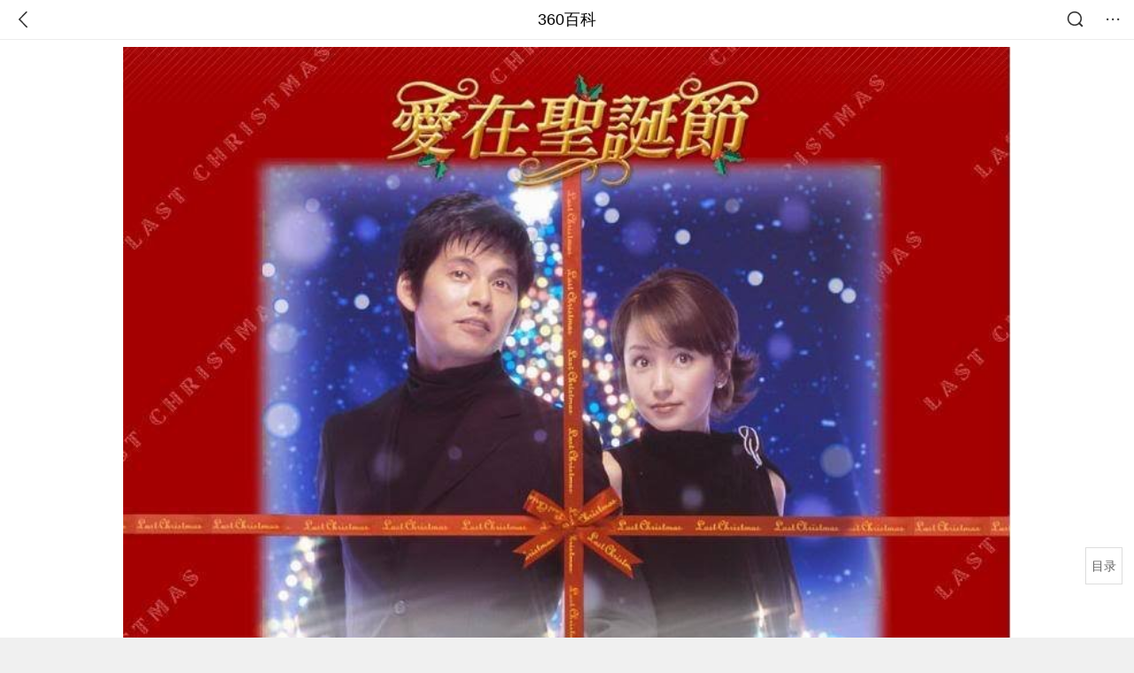

--- FILE ---
content_type: text/html; charset=utf-8
request_url: https://m.baike.so.com/doc/5413337-5651478.html
body_size: 12418
content:
<!doctype html>
<html data-n-head-ssr>
  <head >
    <meta data-n-head="ssr" charset="utf-8"><meta data-n-head="ssr" name="viewport" content="width=device-width,minimum-scale=1.0,maximum-scale=1.0,initial-scale=1.0,user-scalable=no"><meta data-n-head="ssr" data-hid="description" name="description" content="360百科提供百科知识的搜索、分享服务，在这里你可以搜索、查阅百科知识，并参与百科词条的编辑，分享贡献你的知识。"><meta data-n-head="ssr" name="format-detection" content="telephone=no"><title>最后的圣诞节_360百科</title><link data-n-head="ssr" rel="stylesheet" type="text/css" href="https://ss2.360tres.com/static/697290864fe6fc77.css"><link data-n-head="ssr" rel="shortcut icon" type="image/ico" href="https://ss2.360tres.com/static/121a1737750aa53d.ico"><script data-n-head="ssr" src="https://ss2.360tres.com/static/d7fde29189fcd950.js"></script><script data-n-head="ssr" src="https://ss2.360tres.com/static/eebeb56aef340a86.js"></script><script data-n-head="ssr" src="https://ss2.360tres.com/monitor/;monitor/2edd36ee.js"></script><script data-n-head="ssr" src="https://ss2.360tres.com/static/598e8879d76a79ff.js"></script><script data-n-head="ssr" src="https://ss2.360tres.com/static/c9fc312d1f717ba3.js"></script><script data-n-head="ssr" src="https://ss2.360tres.com/static/49955a7b55d1606b.js"></script><script data-n-head="ssr" src="https://p.sug.so.com/index.min.js"></script><script data-n-head="ssr" src="https://ss2.360tres.com/!79eb4e49/coolmidpanel-forOther.js"></script><script data-n-head="ssr" src="https://ss2.360tres.com/!695edb76/pullload.js"></script><link rel="preload" href="https://ss2.360tres.com/static/52adbc12d6f936af.js" as="script"><link rel="preload" href="https://ss2.360tres.com/static/df84f81e71158597.js" as="script"><link rel="preload" href="https://ss2.360tres.com/static/2a9542e3d9cb0fc4.css" as="style"><link rel="preload" href="https://ss2.360tres.com/static/df1c86d52adf7235.js" as="script"><link rel="preload" href="https://ss2.360tres.com/static/44feb40c61b13722.js" as="script"><link rel="stylesheet" href="https://ss2.360tres.com/static/2a9542e3d9cb0fc4.css">
    <meta name="referrer" content="always">
    <meta name="viewport" content="width=device-width,minimum-scale=1,maximum-scale=1,initial-scale=1,user-scalable=no">
    <meta name="apple-mobile-web-app-capable" content="yes">
    <meta name="apple-mobile-web-app-status-bar-style" content="black">
    <meta content="telephone=no" name="format-detection">
    <!-- 错误监控代码 -->
    <script>var ErrorReport={SIGN:"",v:"1.2"};!function(r){var n={},e=function(r){var n=new Image,e=[];for(i in r)e.push(i+"="+encodeURIComponent(r[i]));e=e.join("&"),n.onload=n.onerror=function(){n=null},n.src="//s.qhupdate.com/sou/visit_duration.gif?"+e},o={WHITELIST:["getWinHandler","window.bannerNight","global code"],SILENCE:!1,SIGN:ErrorReport.SIGN||""};window.onerror=function(r,i,t,a,c){for(var l=0;l<o.WHITELIST.length;l++)if(r.indexOf(o.WHITELIST[l])>=0)return o.SILENCE;return Math.random()>.3||setTimeout((function(){a=a||window.event&&window.event.errorCharacter||0;var i={mod:"error",url:location.href,msg:r,ua:navigator.userAgent,sign:o.SIGN,sid:"c4e22300-929c-11eb-96d3-3175502a0f56",_:"_8_yKc"};if(c&&c.stack)i.msg=c.stack.toString();else if(arguments.callee){for(var t=[],l=arguments.callee.caller,u=3;l&&--u>0&&(t.push(l.toString()),l!==l.caller);)l=l.caller;t=t.join(","),i.msg=t}if(i.msg){if(n[r])return o.SILENCE;e(i),n[r]=!0}}),0),o.SILENCE}}()</script>
  </head>

  <body >
    <div data-server-rendered="true" id="__nuxt"><div id="__layout"><div class="page" data-v-9207368a><div style="display:;" data-v-9207368a><div class="so-header so-header__fix-top" data-v-9207368a><div class="so-header__left"><i data-logid="entry-nav-back" class="so-icon--svg" style="width:22px;height:22px;font-size:22px;">
<svg width="42" height="42" viewBox="0,0,42,42" xmlns="http://www.w3.org/2000/svg"><g transform="rotate(180,21,21)" fill="none" fill-rule="evenodd"><path d="m0,0h42v42H0z"/><path d="m11.95,3.93c.55-.54,1.42-.57,2.01-.09l.11.1,16,16.27c.54.55.57,1.4.1,1.99l-.1.11L14.59,38.05c-.58.59-1.53.6-2.12.02-.55-.54-.6-1.41-.12-2.01l.1-.11L26.9,21.27,11.93,6.05c-.54-.55-.57-1.42-.09-2.01l.1-.11z" fill="currentColor" fill-rule="nonzero"/></g></svg>
</i></div> <div class="so-header__center"><a href="https://m.baike.so.com" data-logid="entry-nav-home">360百科</a></div> <div class="so-header__right"><div class="so-header__right-item"><i data-logid="entry-nav-searchicon" class="so-icon--svg" style="width:22px;height:22px;font-size:22px;">
<svg width="42" height="42" viewBox="0 0 42 42" xmlns="http://www.w3.org/2000/svg"><g fill="none" fill-rule="evenodd"><path d="m0,0h42v42H0z"/><g transform="translate(5,5)" fill="currentColor"><path d="m14-1.5C5.44-1.5-1.5,5.44-1.5,14c0,8.56,6.94,15.5,15.5,15.5,8.56,0,15.5-6.94,15.5-15.5,0-8.56-6.94-15.5-15.5-15.5zm0,3c6.9,0,12.5,5.6,12.5,12.5,0,6.9-5.6,12.5-12.5,12.5C7.1,26.5,1.5,20.9,1.5,14,1.5,7.1,7.1,1.5,14,1.5z" fill-rule="nonzero"/><rect transform="rotate(315,27,27)" x="25" y="21" width="4" height="12" rx="2"/></g></g></svg>
</i></div> <div class="so-header__right-item so-header__more-icon"><i data-logid="entry-set-set" class="so-icon--svg" style="width:22px;height:22px;font-size:22px;">
<svg width="66" height="66" viewBox="0 0 66 66" xmlns="http://www.w3.org/2000/svg"><g fill-rule="evenodd"><path fill="#fff" opacity="0" d="m0,0h66v66H0z"/><circle fill="#333" cx="21.5" cy="32.5" r="3.5"/><circle fill="#333" cx="39.5" cy="32.5" r="3.5"/><circle fill="#333" cx="57.5" cy="32.5" r="3.5"/></g></svg>
</i></div></div></div> <!----><!----><!----><!----><!----></div> <!----> <div style="display:;" data-v-9207368a><div id="card-picture" class="entry-picture" style="margin-top:0px;min-height:270px;" data-v-9207368a><!----> <div alt="最后的圣诞节" class="picture-wrap"><a href="/gallery/list?eid=5413337&amp;sid=5651478&amp;ghid=first&amp;pic_idx=1"><img src="" style="display:none;"></a></div> <!----> <!----></div> <div class="doc-title" data-v-58272c82 data-v-9207368a><div class="card-title" data-v-58272c82><div class="title" data-v-58272c82><h1 class="main-title" data-v-58272c82>最后的圣诞节</h1> </div> <div data-v-ce95ed66 data-v-58272c82><!----> <!----></div></div></div> <!----> <!----> <div class="inner-link-middle-page" data-v-9207368a><div class="summary"><p>《最后的圣诞节》是日本富士电视台的爱情电视剧，由<a target="_blank" href="/doc/6598003-6811786.html">坂元裕二</a>担任编剧，西谷宏、永山耕三执导，<a target="_blank" href="/doc/3229561-3403310.html">织田裕二</a>、<a target="_blank" href="/doc/5885313-6098195.html">矢田亚希子</a>、<a target="_blank" href="/doc/1097184-1160946.html">玉木宏</a>、<a target="_blank" href="/doc/1316232-1391536.html">森山未来</a>、片濑那奈等主演。</p><p>该剧以圣诞节为背景，讲述了运动用品店上班的上班族与秘书课女同事所展开的关于真爱和永恒的浪漫故事。</p><p>该剧于2004年10月11日在日本富士电视台首播。</p></div></div> <div class="inner-link-middle-page info-wrap" data-v-9207368a><ul class="info"><li><div class="info-title title">中文名</div> <div class="info-content">最后的圣诞节</div></li><li><div class="info-title title">外文名</div> <div class="info-content">ラストクリスマス、Last Christmas</div></li><li><div class="info-title title">别名</div> <div class="info-content">爱在圣诞节、Last X'mas</div></li><li><div class="info-title title">类型</div> <div class="info-content">爱情</div></li><li><div class="info-title title">集数</div> <div class="info-content">11集</div></li></ul> <div id="info-more" class="mod-info-more"><a href="javascript:;" class="arrow"></a></div></div> <!----> <!----> <div data-type="top" data-showlogid="entry-related-show-top" class="doc-con-relate-search js-relate-search" style="display:none;" data-v-9207368a><article class="r-bg"><!----> <div class="so-link-list" style="max-height:92px;overflow:hidden;"></div></article></div> <!----> <!----> <!----> <!----> <!----> <!----> <div class="details-part" data-v-9207368a><div id="main-box" style="max-height:440px;overflow:hidden;position:relative;"><div id="bk-content" class="bk-content"></div> <div id="loading" class="loading"><em class="icon"></em> <span>正在加载，请耐心等待</span></div></div> <!----></div> <!----><!----><!----><!----><!----><!----><!----><!----><!----><!----><!----><!----><!----><!----><!----></div> <!----></div></div></div><script>window.__NUXT__=(function(a,b,c,d,e,f,g,h,i,j,k,l,m,n,o,p,q,r,s,t,u,v,w,x,y,z,A,B,C,D,E,F,G,H,I,J,K,L,M,N,O,P,Q,R,S,T,U,V,W,X,Y,Z,_,$,aa,ab,ac,ad,ae,af,ag,ah,ai){r.h3_name=s;r.h3_ref=t;r.p=i;r.label=s;r.key=t;r.log=a;u.h3_name=v;u.h3_ref=w;u.p=i;u.label=v;u.key=w;u.log=a;F.h3_name=G;F.h3_ref=H;F.p=k;F.label=G;F.key=H;F.log=a;I.h3_name=J;I.h3_ref=K;I.p=k;I.label=J;I.key=K;I.log=a;R.h3_name=S;R.h3_ref=T;R.p=e;R.label=S;R.key=T;R.log=a;U.h3_name=V;U.h3_ref=W;U.p=e;U.label=V;U.key=W;U.log=a;return {layout:"default",data:[{showHeader:l,data:{entry_type:c,death_data:[],eid:5413337,sid:5651478,ename_title:h,ename:h,directory:{"1":{h2_name:m,refer:n,p:o,label:m,key:n,log:a},"2":{h2_name:p,refer:q,p:i,h3:[r,u],label:p,key:q,log:a,children:[r,u]},"3":{h2_name:x,refer:y,p:3,label:x,key:y,log:a},"4":{h2_name:z,refer:A,p:4,label:z,key:A,log:a},"5":{h2_name:B,refer:C,p:5,label:B,key:C,log:a},"6":{h2_name:D,refer:E,p:k,h3:[F,I],label:D,key:E,log:a,children:[F,I]},"7":{h2_name:L,refer:M,p:7,label:L,key:M,log:a},"8":{h2_name:N,refer:O,p:8,label:N,key:O,log:a},"9":{h2_name:P,refer:Q,p:e,h3:[R,U],label:P,key:Q,log:a,children:[R,U]}},mul_sense_list:[{sid:X,sname:d,"pos-eid":"5413337","pos-sid":X,entry_type:Y}],mul_name:d,intro_content:"\u003Cp\u003E《最后的圣诞节》是日本富士电视台的爱情电视剧，由\u003Ca target=\"_blank\" href=\"\u002Fdoc\u002F6598003-6811786.html\"\u003E坂元裕二\u003C\u002Fa\u003E担任编剧，西谷宏、永山耕三执导，\u003Ca target=\"_blank\" href=\"\u002Fdoc\u002F3229561-3403310.html\"\u003E织田裕二\u003C\u002Fa\u003E、\u003Ca target=\"_blank\" href=\"\u002Fdoc\u002F5885313-6098195.html\"\u003E矢田亚希子\u003C\u002Fa\u003E、\u003Ca target=\"_blank\" href=\"\u002Fdoc\u002F1097184-1160946.html\"\u003E玉木宏\u003C\u002Fa\u003E、\u003Ca target=\"_blank\" href=\"\u002Fdoc\u002F1316232-1391536.html\"\u003E森山未来\u003C\u002Fa\u003E、片濑那奈等主演。\u003C\u002Fp\u003E\u003Cp\u003E该剧以圣诞节为背景，讲述了运动用品店上班的上班族与秘书课女同事所展开的关于真爱和永恒的浪漫故事。\u003C\u002Fp\u003E\u003Cp\u003E该剧于2004年10月11日在日本富士电视台首播。\u003C\u002Fp\u003E",intro_first_img:"https:\u002F\u002Fso1.360tres.com\u002Ft018c7ba6078aa03cfe.jpg",intro_first_img_name:h,intro_first_img_size:{width:"771",height:"650"},info_content:[{name:"中文名",value:h},{name:"外文名",value:"ラストクリスマス、Last Christmas"},{name:"别名",value:"爱在圣诞节、Last X'mas"},{name:"类型",value:Z},{name:"集数",value:"11集"},{name:"主演",value:"织田裕二，矢田亚希子，玉木宏，森山未来，片濑那奈"},{name:"导演",value:"西谷宏、永山耕三"},{name:"编剧",value:"坂元裕二"},{name:"出品时间",value:_},{name:"出品公司",value:$},{name:"首播时间",value:_},{name:"制片地区",value:"日本"},{name:"拍摄地点",value:"日本、新西兰"},{name:"发行公司",value:$},{name:"每集长度",value:"54分钟"},{name:"制片人",value:"现王园佳正、岩田右二"}],page:b,total:e,tmpl_widgets:{key:"common",name:"通用模版",type:b,modules:[],async_modules:[],ext_configs:[]},top_concerns:[],all_top_concerns:[{eid:"1344230",sid:"1421032",ename:"中国国家男子足球队",intro_path:"https:\u002F\u002Fso1.360tres.com\u002Fdmsmty\u002F65_60_\u002Ft11de92177b2b4af21c69255576.jpg",intro_width:f,intro_height:g,data:{title:"国足将胜利进行到底",content:"“计划有变！准备夺冠！”U23国足闯入亚洲杯决赛后，这个刷屏的口号，让中国球迷多年来憋着的一口气，找到了爆点。小组出线、闯入四强、冲进决赛……这支青春之师不断创造历史的背后，让亿万球迷热泪盈眶的，是漫长低谷后的高光，是信心透支后的惊喜，更是历经无数次失望后难能可贵的希望。",doc_url:aa,url:aa,sort:b,date:j}},{eid:"6066565",sid:"6279629",ename:"李步云",intro_path:"https:\u002F\u002Fso1.360tres.com\u002Fdmsmty\u002F65_60_\u002Ft11de92177baea1d429232203d4.jpg",intro_width:f,intro_height:g,data:{title:"法学家李步云逝世",content:"著名法学家李步云先生于2026年1月21日逝世。澎湃新闻从李步云家属处确认了这一消息。李步云，1933年生于湖南娄底，1965年毕业于北京大学法律系，师从法学泰斗张友渔。曾提出公民在法律面前一律平等，被称为“敢开第一腔的法学家”。",doc_url:ab,url:ab,sort:b,date:j}},{eid:"2689241",sid:"32333335",ename:"中国铁路",intro_path:"https:\u002F\u002Fso1.360tres.com\u002Fdmsmty\u002F65_60_\u002Ft11de92177be1365227ccd1fa73.png",intro_width:f,intro_height:g,data:{title:"中国铁路再创纪录",content:"今天（21日）上午，我国自主研发的3.5万吨重载列车刚刚完成世界首次自动编队驾驶试验。它打破了百年铁路货运的控制模式，未来将对我国铁路货运带来根本性的变革。3.5万吨重载列车什么样？列车是如何运行的？我国重载群组列车首次实现自动驾驶 3.5万吨重载列车绵延约6公里。",doc_url:ac,url:ac,sort:b,date:j}},{eid:"24056827",sid:"24639969",ename:"内蒙古自治区",intro_path:"https:\u002F\u002Fso1.360tres.com\u002Fdmsmty\u002F65_60_\u002Ft11de92177b316a1c3d091988f7.png",intro_width:f,intro_height:g,data:{title:"内蒙古现-44.6℃天气",content:"受强冷空气影响，18日起，内蒙古迎来大范围降温、降雪和大风天气，多地气温断崖式下跌，最低气温达零下44.5摄氏度。内蒙古各地各部门迅速行动，聚焦防寒保暖、安全出行、农牧业生产等方面，全力保障群众生产生活平稳有序。",doc_url:ad,url:ad,sort:b,date:j}},{eid:"799929",sid:"846238",ename:"古巴",intro_path:"https:\u002F\u002Fso1.360tres.com\u002Fdmsmty\u002F65_60_\u002Ft11de92177b831468b3bd7e6691.png",intro_width:f,intro_height:g,data:{title:"古巴感谢中国",content:"中国援古巴紧急粮食援助项目首批大米交付仪式当地时间1月19日在古巴内贸部粮食转运仓库举行。古巴副总理兼外贸外资部长佩雷斯-奥利瓦、内贸部长迪亚斯和中国驻古巴大使华昕等出席活动。佩雷斯-奥利瓦在仪式上表示，这批援助物资充分体现了中国对古巴的宝贵帮助与深厚情谊。",doc_url:ae,url:ae,sort:b,date:"1768838400"}}],white_hospital_tag:c,tags_commercial_words:{"日剧":[],"电视剧":{list:[af,"篮球直播","巨量千川",ag,ah]},"爱情":{list:["vj师视频素材网",af,"抖音官网网页版",ag,ah]}},entry_sense_tags:["日剧","电视剧",Z],jump_tag:c,jump_url:d,HTTP_QIHOO_ABTEST_NEW:[],content_new:{content:"\u003Ch2 class=\"headline1\"\u003E\u003Ca name=\"5413337-5651478-1\"\u003E\u003C\u002Fa\u003E\u003Cspan class=\"headline-content\"\u003E剧情简介\u003C\u002Fspan\u003E\u003C\u002Fh2\u003E\u003Cspan class=\"para-img\" style=\"width: 290px;\"\u003E \u003Ca class=\"para-img-hd\" href=\"javascript:;\" style=\"height: 162px;\"\u003E \u003Cimg src=\"https:\u002F\u002Fso1.360tres.com\u002Fdmtfd\u002F580_325_\u002Ft015c28751da709853d.png\" alt=\"\" \u002F\u003E \u003C\u002Fa\u003E\u003Cspan class=\"para-img-bd\"\u003E剧照\u003C\u002Fspan\u003E \u003C\u002Fspan\u003E\u003Cp\u003E　　\"HEART SPORTS\"的运动事业部主任健次\u003Cem\u003E（\u003C\u002Fem\u003E\u003Ca target=\"_blank\" href=\"\u002Fdoc\u002F3229561-3403310.html\"\u003E织田裕二\u003C\u002Fa\u003E\u003Cem\u003E饰）\u003C\u002Fem\u003E，是个开朗活泼、职场得意，颇有女人缘的单身贵族。某日公司新来一位清纯温柔的女秘书由季\u003Cem\u003E（\u003C\u002Fem\u003E\u003Ca target=\"_blank\" href=\"\u002Fdoc\u002F5885313-6098195.html\"\u003E矢田亚希子\u003C\u002Fa\u003E\u003Cem\u003E饰）\u003C\u002Fem\u003E，顿时成为全办公室男士仰慕的对象。但带著甜甜笑容的由季，却是个经过大风大浪、混过暴走族的古惑妹。而唯一知道这个大秘密的人，就是住在由季隔壁的健次。\u003C\u002Fp\u003E\u003Ch2 class=\"headline1\"\u003E\u003Ca name=\"5413337-5651478-2\"\u003E\u003C\u002Fa\u003E\u003Cspan class=\"headline-content\"\u003E演职员表\u003C\u002Fspan\u003E\u003C\u002Fh2\u003E\u003Ch3 class=\"headline_bk_h3\"\u003E\u003Ca name=\"5413337-5651478-2_1\"\u003E\u003C\u002Fa\u003E演员表\u003C\u002Fh3\u003E\u003Ctable width=\"100%\"\u003E\u003Cthead\u003E\u003Ctr\u003E\u003Cth\u003E角色\u003C\u002Fth\u003E\u003Cth\u003E演员\u003C\u002Fth\u003E\u003Cth\u003E备注\u003C\u002Fth\u003E\u003C\u002Ftr\u003E\u003C\u002Fthead\u003E\u003Ctbody\u003E\u003Ctr\u003E\u003Ctd\u003E春木健次\u003C\u002Ftd\u003E\u003Ctd\u003E\u003Ca target=\"_blank\" href=\"\u002Fdoc\u002F3229561-3403310.html\"\u003E织田裕二\u003C\u002Fa\u003E\u003C\u002Ftd\u003E\u003Ctd\u003EHEARTS SPORTS公司运动事业部经理\u003C\u002Ftd\u003E\u003C\u002Ftr\u003E\u003Ctr\u003E\u003Ctd\u003E青井由季\u003C\u002Ftd\u003E\u003Ctd\u003E\u003Ca target=\"_blank\" href=\"\u002Fdoc\u002F5885313-6098195.html\"\u003E矢田亚希子\u003C\u002Fa\u003E \u003C\u002Ftd\u003E\u003Ctd\u003EHEARTS SPORTS公司秘书\u003C\u002Ftd\u003E\u003C\u002Ftr\u003E\u003Ctr\u003E\u003Ctd\u003E日垣直哉\u003C\u002Ftd\u003E\u003Ctd\u003E\u003Ca target=\"_blank\" href=\"\u002Fdoc\u002F1097184-1160946.html\"\u003E玉木宏\u003C\u002Fa\u003E\u003C\u002Ftd\u003E\u003Ctd\u003E健次的直属部下\u003C\u002Ftd\u003E\u003C\u002Ftr\u003E\u003Ctr\u003E\u003Ctd\u003E新谷伍郎\u003C\u002Ftd\u003E\u003Ctd\u003E\u003Ca target=\"_blank\" href=\"\u002Fdoc\u002F1687660-1784607.html\"\u003E伊原刚志\u003C\u002Fa\u003E\u003C\u002Ftd\u003E\u003Ctd\u003EHEARTS SPORTS公司董事\u003C\u002Ftd\u003E\u003C\u002Ftr\u003E\u003Ctr\u003E\u003Ctd\u003E藤泽律子\u003C\u002Ftd\u003E\u003Ctd\u003E\u003Ca target=\"_blank\" href=\"\u002Fdoc\u002F5447947-5686315.html\"\u003E片濑那奈 \u003C\u002Fa\u003E\u003C\u002Ftd\u003E\u003Ctd\u003E直哉的苦恋对象\u003C\u002Ftd\u003E\u003C\u002Ftr\u003E\u003Ctr\u003E\u003Ctd\u003E柴田幸子\u003C\u002Ftd\u003E\u003Ctd\u003E\u003Ca target=\"_blank\" href=\"\u002Fdoc\u002F627403-24819625.html\"\u003E凉\u003C\u002Fa\u003E\u003C\u002Ftd\u003E\u003Ctd\u003E知名广播主持人 健次的高中学妹\u003C\u002Ftd\u003E\u003C\u002Ftr\u003E\u003Ctr\u003E\u003Ctd\u003E高濑彩香\u003C\u002Ftd\u003E\u003Ctd\u003E\u003Ca target=\"_blank\" href=\"\u002Fdoc\u002F141723-149760.html\"\u003EMEGUMI\u003C\u002Fa\u003E \u003C\u002Ftd\u003E\u003Ctd\u003E由季的好友及同事\u003C\u002Ftd\u003E\u003C\u002Ftr\u003E\u003Ctr\u003E\u003Ctd\u003E泽口孝太郎\u003C\u002Ftd\u003E\u003Ctd\u003E\u003Ca target=\"_blank\" href=\"\u002Fdoc\u002F5425890-5664111.html\"\u003E儿玉清\u003C\u002Fa\u003E \u003C\u002Ftd\u003E\u003Ctd\u003E由季的主治医生\u003C\u002Ftd\u003E\u003C\u002Ftr\u003E\u003Ctr\u003E\u003Ctd\u003E春木贵子\u003C\u002Ftd\u003E\u003Ctd\u003E加贺真理子\u003C\u002Ftd\u003E\u003Ctd\u003E健次的母亲\u003C\u002Ftd\u003E\u003C\u002Ftr\u003E\u003Ctr\u003E\u003Ctd\u003E白河仁美\u003C\u002Ftd\u003E\u003Ctd\u003E樱井幸子\u003C\u002Ftd\u003E\u003Ctd\u003E健次已解除婚约的前未婚妻\u003C\u002Ftd\u003E\u003C\u002Ftr\u003E\u003Ctr\u003E\u003Ctd\u003E须藤恭子\u003C\u002Ftd\u003E\u003Ctd\u003E田丸麻纪 \u003C\u002Ftd\u003E\u003Ctd\u003E达平的暗恋对象 HEARTS SPORTS公司总机\u003C\u002Ftd\u003E\u003C\u002Ftr\u003E\u003Ctr\u003E\u003Ctd\u003E杉村行彦\u003C\u002Ftd\u003E\u003Ctd\u003E\u003Ca target=\"_blank\" href=\"\u002Fdoc\u002F5428067-5666290.html\"\u003E胜村政信\u003C\u002Fa\u003E \u003C\u002Ftd\u003E\u003Ctd\u003E幸子的丈夫\u003C\u002Ftd\u003E\u003C\u002Ftr\u003E\u003C\u002Ftbody\u003E\u003C\u002Ftable\u003E\u003Ch3 class=\"headline_bk_h3\"\u003E\u003Ca name=\"5413337-5651478-2_2\"\u003E\u003C\u002Fa\u003E职员表\u003C\u002Fh3\u003E\u003Ctable width=\"100%\"\u003E\u003Ctbody\u003E\u003Ctr\u003E\u003Cth\u003E制作人\u003Cbr\u003E\u003C\u002Fth\u003E\u003Ctd\u003E现王园佳正、岩田右二\u003C\u002Ftd\u003E\u003C\u002Ftr\u003E\u003Ctr\u003E\u003Cth\u003E监制\u003Cbr\u003E\u003C\u002Fth\u003E\u003Ctd\u003E\u003Ca target=\"_blank\" href=\"\u002Fdoc\u002F10460436-10985785.html\"\u003E大多亮\u003C\u002Fa\u003E\u003C\u002Ftd\u003E\u003C\u002Ftr\u003E\u003Ctr\u003E\u003Cth\u003E导演\u003Cbr\u003E\u003C\u002Fth\u003E\u003Ctd\u003E西谷弘、永山耕三\u003C\u002Ftd\u003E\u003C\u002Ftr\u003E\u003C\u002Ftbody\u003E\u003C\u002Ftable\u003E\u003Cp\u003E　　\u003Cem\u003E参考资料\u003C\u002Fem\u003E\u003C\u002Fp\u003E\u003Ch2 class=\"headline1\"\u003E\u003Ca name=\"5413337-5651478-3\"\u003E\u003C\u002Fa\u003E\u003Cspan class=\"headline-content\"\u003E角色介绍\u003C\u002Fspan\u003E\u003C\u002Fh2\u003E\u003Ctable\u003E\u003Ctbody\u003E\u003Ctr\u003E\u003Ctd width=\"145\"\u003E\u003Cspan class=\"para-img\" style=\"width: 134px;\"\u003E \u003Ca class=\"para-img-hd\" href=\"javascript:;\" style=\"height: 185px;\"\u003E \u003Cimg src=\"https:\u002F\u002Fso1.360tres.com\u002Fdmtfd\u002F269_371_\u002Ft01db9bd3f8155dfef8.jpg\" alt=\"\" \u002F\u003E \u003C\u002Fa\u003E \u003C\u002Fspan\u003E\u003C\u002Ftd\u003E\u003Ctd\u003E\u003Cp\u003E　　\u003Ca target=\"_blank\" href=\"\u002Fdoc\u002F3229561-3403310.html\"\u003E织田裕二\u003C\u002Fa\u003E饰演春木健次\u003C\u002Fp\u003E\u003Cp\u003E　　36岁，大型运动用品社\"HEART SPORTS\"的运动事业部主任。从学生时代就很喜欢运动，在公司里颇具声望，也很有异性缘，目前仍是单身。曾和大学滑雪社的学妹订有婚约，但遭女方毁约。由季搬到隔壁之后，就一直守护著她，并渐生情愫。\u003C\u002Fp\u003E\u003C\u002Ftd\u003E\u003C\u002Ftr\u003E\u003Ctr\u003E\u003Ctd width=\"145\"\u003E\u003Cspan class=\"para-img\" style=\"width: 152px;\"\u003E \u003Ca class=\"para-img-hd\" href=\"javascript:;\" style=\"height: 185px;\"\u003E \u003Cimg src=\"https:\u002F\u002Fso1.360tres.com\u002Fdmtfd\u002F304_371_\u002Ft0117b34b5170a179db.jpg\" alt=\"\" \u002F\u003E \u003C\u002Fa\u003E \u003C\u002Fspan\u003E\u003C\u002Ftd\u003E\u003Ctd\u003E\u003Cp\u003E　　\u003Ca target=\"_blank\" href=\"\u002Fdoc\u002F5885313-6098195.html\"\u003E矢田亚希子\u003C\u002Fa\u003E饰演青井由季\u003C\u002Fp\u003E\u003Cp\u003E　　24岁，\"HEART SPORTS\"的秘书。清纯、聪慧，又身处美女如林的秘书课，堪称男职员的梦中情人。但其实她私下个性爽朗，不但混过太妹，还离过一次婚。对同事直哉抱持恋心，却苦无结果。面对无怨无悔保护自己的健次，则令她芳心悸动。\u003C\u002Fp\u003E\u003C\u002Ftd\u003E\u003C\u002Ftr\u003E\u003Ctr\u003E\u003Ctd width=\"145\"\u003E\u003Cspan class=\"para-img\" style=\"width: 146px;\"\u003E \u003Ca class=\"para-img-hd\" href=\"javascript:;\" style=\"height: 185px;\"\u003E \u003Cimg src=\"https:\u002F\u002Fso1.360tres.com\u002Fdmtfd\u002F293_371_\u002Ft011c5d974150c7371a.jpg\" alt=\"\" \u002F\u003E \u003C\u002Fa\u003E \u003C\u002Fspan\u003E\u003C\u002Ftd\u003E\u003Ctd\u003E\u003Cp\u003E　　\u003Ca target=\"_blank\" href=\"\u002Fdoc\u002F1097184-1160946.html\"\u003E玉木宏\u003C\u002Fa\u003E饰演日垣直哉\u003C\u002Fp\u003E\u003Cp\u003E　　26岁，\"HEART SPORTS\"的创意总监。毕业於美术大学，年纪轻轻就开发不少畅销商品，深受公司器重。但由於性格强势，也树立不少敌人。公司女职员莫不对他憧憬崇拜，而他与女性交往的纪录也颇为辉煌，但真心喜欢的只有藤泽律子。\u003C\u002Fp\u003E\u003C\u002Ftd\u003E\u003C\u002Ftr\u003E\u003Ctr\u003E\u003Ctd width=\"145\"\u003E\u003Cspan class=\"para-img\" style=\"width: 163px;\"\u003E \u003Ca class=\"para-img-hd\" href=\"javascript:;\" style=\"height: 185px;\"\u003E \u003Cimg src=\"https:\u002F\u002Fso1.360tres.com\u002Fdmtfd\u002F326_371_\u002Ft010e461eb358c9c242.jpg\" alt=\"\" \u002F\u003E \u003C\u002Fa\u003E \u003C\u002Fspan\u003E\u003C\u002Ftd\u003E\u003Ctd\u003E\u003Cp\u003E　　\u003Ca target=\"_blank\" href=\"\u002Fdoc\u002F1687660-1784607.html\"\u003E伊原刚志\u003C\u002Fa\u003E饰演新谷伍郎\u003C\u002Fp\u003E\u003Cp\u003E　　36岁。\"HEART SPORTS\"董事，老爸则是公司社长，典型的企业家第二代。教养良好，完全不懂得怀疑别人，是个开朗豁达的好男人。健次在大学滑雪社的好友，於公是上司属下的关系，于私则维持友人关系。\u003C\u002Fp\u003E\u003C\u002Ftd\u003E\u003C\u002Ftr\u003E\u003C\u002Ftbody\u003E\u003C\u002Ftable\u003E\u003Cp\u003E　　\u003Cem\u003E以上内容部分来自参考资料\u003C\u002Fem\u003E\u003C\u002Fp\u003E\u003Ch2 class=\"headline1\"\u003E\u003Ca name=\"5413337-5651478-4\"\u003E\u003C\u002Fa\u003E\u003Cspan class=\"headline-content\"\u003E音乐原声\u003C\u002Fspan\u003E\u003C\u002Fh2\u003E\u003Ctable width=\"100%\"\u003E\u003Cthead\u003E\u003Ctr\u003E\u003Cth\u003E类型\u003C\u002Fth\u003E\u003Cth\u003E歌曲名\u003C\u002Fth\u003E\u003Cth\u003E演唱者\u003C\u002Fth\u003E\u003C\u002Ftr\u003E\u003C\u002Fthead\u003E\u003Ctbody\u003E\u003Ctr\u003E\u003Ctd\u003E主题曲\u003Cbr\u003E\u003C\u002Ftd\u003E\u003Ctd\u003Eウェイク・ミー・アップ・ゴー！ゴー！（Wake Me Up Before You GoGo）\u003C\u002Ftd\u003E\u003Ctd\u003E织田裕二、\u003Ca target=\"_blank\" href=\"\u002Fdoc\u002F1817828-1922630.html\"\u003EButch Walker\u003C\u002Fa\u003E\u003C\u002Ftd\u003E\u003C\u002Ftr\u003E\u003Ctr\u003E\u003Ctd colspan=\"1\" rowspan=\"1\"\u003E插入曲\u003Cbr\u003E\u003C\u002Ftd\u003E\u003Ctd colspan=\"1\" rowspan=\"1\"\u003Eラスト・クリスマス（Last Christmas）\u003Cbr\u003E\u003C\u002Ftd\u003E\u003Ctd colspan=\"1\" rowspan=\"1\"\u003E织田裕二、Butch Walker\u003C\u002Ftd\u003E\u003C\u002Ftr\u003E\u003C\u002Ftbody\u003E\u003C\u002Ftable\u003E\u003Ch2 class=\"headline1\"\u003E\u003Ca name=\"5413337-5651478-5\"\u003E\u003C\u002Fa\u003E\u003Cspan class=\"headline-content\"\u003E幕后花絮\u003C\u002Fspan\u003E\u003C\u002Fh2\u003E\u003Cul\u003E\u003Cli\u003E该剧是织田裕二自1991年出演《东京爱情故事》以来，时隔13年的再次出演富士招牌时段\"月九\"连续剧。\u003C\u002Fli\u003E\u003Cli\u003E女主角矢田亚希子表示，小学六年级时就迷上电视剧《东京爱情故事》，而在该剧里有幸与《东京爱情故事》的主演织田裕二一起演戏，自己也不敢相信。\u003C\u002Fli\u003E\u003Cli\u003E在该剧中，织田裕二、矢田亚希子曾前往新西兰出外景。\u003C\u002Fli\u003E\u003C\u002Ful\u003E\u003Ch2 class=\"headline1\"\u003E\u003Ca name=\"5413337-5651478-6\"\u003E\u003C\u002Fa\u003E\u003Cspan class=\"headline-content\"\u003E幕后制作\u003C\u002Fspan\u003E\u003C\u002Fh2\u003E\u003Ch3 class=\"headline_bk_h3\"\u003E\u003Ca name=\"5413337-5651478-6_1\"\u003E\u003C\u002Fa\u003E创作背景\u003C\u002Fh3\u003E\u003Cp\u003E　　在该剧中，由《东京爱情故事》的原班人马制作，作为富士电视台电视剧制作中心室长的大多亮担任企划和制作，由坂元裕二负责编剧。男主角方面，同样是由《东京爱情故事》织田裕二担纲主演。关于这部电视剧的名字的构想，大多亮表示，希望可以让观众意识到这是一部体现圣诞节的电视剧。同时该剧作为2004年最后的\"月九\"剧，大多亮也希望借此机会让观众产生现在就是圣诞节的错觉。\u003C\u002Fp\u003E\u003Ch3 class=\"headline_bk_h3\"\u003E\u003Ca name=\"5413337-5651478-6_2\"\u003E\u003C\u002Fa\u003E角色选择\u003C\u002Fh3\u003E\u003Cp\u003E　　大多亮表示，织田裕二一直以来扮演的都是散发着青春气息的角色，同时该剧作为完结一年的电视剧，于是他就拜托了最值得信赖的演员织田裕二来担纲。\u003C\u002Fp\u003E\u003Ch2 class=\"headline1\"\u003E\u003Ca name=\"5413337-5651478-7\"\u003E\u003C\u002Fa\u003E\u003Cspan class=\"headline-content\"\u003E获奖记录\u003C\u002Fspan\u003E\u003C\u002Fh2\u003E\u003Ctable width=\"100%\"\u003E\u003Cthead\u003E\u003Ctr\u003E\u003Cth\u003E获奖时间\u003C\u002Fth\u003E\u003Cth\u003E奖项名称\u003C\u002Fth\u003E\u003Cth\u003E获奖人\u003C\u002Fth\u003E\u003C\u002Ftr\u003E\u003C\u002Fthead\u003E\u003Ctbody\u003E\u003Ctr\u003E\u003Ctd colspan=\"1\" rowspan=\"2\"\u003E2004年\u003Cbr\u003E\u003C\u002Ftd\u003E\u003Ctd\u003E第43届日剧学院赏 最佳导演奖\u003C\u002Ftd\u003E\u003Ctd\u003E西谷弘、村上正典\u003C\u002Ftd\u003E\u003C\u002Ftr\u003E\u003Ctr\u003E\u003Ctd\u003E第43届日剧学院赏 最佳配乐奖\u003C\u002Ftd\u003E\u003Ctd\u003E西谷弘、村上正典\u003C\u002Ftd\u003E\u003C\u002Ftr\u003E\u003C\u002Ftbody\u003E\u003C\u002Ftable\u003E\u003Ch2 class=\"headline1\"\u003E\u003Ca name=\"5413337-5651478-8\"\u003E\u003C\u002Fa\u003E\u003Cspan class=\"headline-content\"\u003E播出信息\u003C\u002Fspan\u003E\u003C\u002Fh2\u003E\u003Ctable width=\"100%\"\u003E\u003Cthead\u003E\u003Ctr\u003E\u003Cth width=\"384\"\u003E播放日期\u003C\u002Fth\u003E\u003Cth width=\"384\"\u003E播出平台\u003C\u002Fth\u003E\u003C\u002Ftr\u003E\u003C\u002Fthead\u003E\u003Ctbody\u003E\u003Ctr\u003E\u003Ctd width=\"384\"\u003E2004年10月11日\u003C\u002Ftd\u003E\u003Ctd colspan=\"1\" rowspan=\"1\" width=\"384\"\u003E日本\u003Ca target=\"_blank\" href=\"\u002Fdoc\u002F6277884-6491330.html\"\u003E富士电视台\u003C\u002Fa\u003E\u003Cbr\u003E\u003C\u002Ftd\u003E\u003C\u002Ftr\u003E\u003C\u002Ftbody\u003E\u003C\u002Ftable\u003E\u003Ch2 class=\"headline1\"\u003E\u003Ca name=\"5413337-5651478-9\"\u003E\u003C\u002Fa\u003E\u003Cspan class=\"headline-content\"\u003E剧集评价\u003C\u002Fspan\u003E\u003C\u002Fh2\u003E\u003Ch3 class=\"headline_bk_h3\"\u003E\u003Ca name=\"5413337-5651478-9_1\"\u003E\u003C\u002Fa\u003E正面评价\u003C\u002Fh3\u003E\u003Cp\u003E　　电视剧《最后的圣诞节》呈现出另一派清粥小菜的温馨和恬淡。故事整体来说略显老套和平淡，但胜在整出剧目温暖轻松感人的氛围与这个冬季相当合拍，再加上织田裕二和矢田亚希子的明星效应，因此也取得了不错的成绩。\u003Cem\u003E（网易娱乐评）\u003C\u002Fem\u003E\u003C\u002Fp\u003E\u003Cspan class=\"para-img\" style=\"width: 290px;\"\u003E \u003Ca class=\"para-img-hd\" href=\"javascript:;\" style=\"height: 135px;\"\u003E \u003Cimg src=\"https:\u002F\u002Fso1.360tres.com\u002Fdmtfd\u002F580_271_\u002Ft01d54f85b9ce3d746f.jpg\" alt=\"\" \u002F\u003E \u003C\u002Fa\u003E\u003Cspan class=\"para-img-bd\"\u003E海报\u003C\u002Fspan\u003E \u003C\u002Fspan\u003E\u003Cp\u003E　　《最后的圣诞节》由富士电视台出品，织田裕二和矢田亚希子联袂主演，故事主要讲述了在体育用品商店上班的职员春木健次和青井由季之间演绎出的关于真爱和永恒的浪漫故事。由于情节编排十分讨巧，以温馨甜蜜的圣诞节作为故事背景，同时轻松温情的纯爱剧形式也让该片具有最广泛的收视群体，再加上主创人员的明星效应，因此《最后的圣诞节》以首集22.3%，平均21.54%的收视率轻松成为2004年秋季日剧的冠军之作。\u003Cem\u003E（网易网评）\u003C\u002Fem\u003E\u003C\u002Fp\u003E\u003Ch3 class=\"headline_bk_h3\"\u003E\u003Ca name=\"5413337-5651478-9_2\"\u003E\u003C\u002Fa\u003E负面评价\u003C\u002Fh3\u003E\u003Cp\u003E　　虽然《最后的圣诞节》在收视成绩方面打了一个大胜仗，不过不少眼光老道的观众却也很轻易的看出剧本方面存在的诸多不足，从该剧开播不久，对于剧本的置疑声就层出不穷，过分讨巧平淡无味的剧情成为人们猛烈抨击的弊端，老套毫无悬念的情节构造使得该剧尴尬的沦为了不少人口中那块食之无味，弃之可惜的鸡肋。尤其是全剧的结尾。更被众多网友批评为最大的败笔。由于剧本的乏味，参演《最后的圣诞节》的主要演员几乎无一幸免的成为了无辜殉葬品。在由日本门户网站评选的日剧金酸莓奖中，矢田亚希子和玉木宏分别拿下了最差女主角和最差男配角赏，同时织田裕二和矢田亚希子也双双入选最差情侣赏。作为新人的玉木宏，由于在该剧中出演的角色过于单一平面，缺乏立体感，演技无甚发挥，几乎沦为男花瓶，多少让人有些遗憾。\u003Cem\u003E（网易网评）\u003C\u002Fem\u003E\u003C\u002Fp\u003E",page:9999,total:e}}}],fetch:{},error:Y,state:{doc:{sid:d,eid:d,details:{isLoading:c,statusIndex:o,epage:b,totalPage:i,html:d},windowAds:{hasRequest:c,showAdsDom:c,adsInfo:{}}}},serverRendered:l,routePath:"\u002Fdoc\u002F5413337-5651478.html",config:{_app:{basePath:ai,assetsPath:ai,cdnURL:"https:\u002F\u002Fss2.360tres.com\u002Fstatic\u002F"}}}}("entry-nav-catalogitem",0,false,"",9,524,300,"最后的圣诞节",2,"1768924800",6,true,"剧情简介","#5413337-5651478-1",1,"演职员表","#5413337-5651478-2",{},"演员表","#5413337-5651478-2_1",{},"职员表","#5413337-5651478-2_2","角色介绍","#5413337-5651478-3","音乐原声","#5413337-5651478-4","幕后花絮","#5413337-5651478-5","幕后制作","#5413337-5651478-6",{},"创作背景","#5413337-5651478-6_1",{},"角色选择","#5413337-5651478-6_2","获奖记录","#5413337-5651478-7","播出信息","#5413337-5651478-8","剧集评价","#5413337-5651478-9",{},"正面评价","#5413337-5651478-9_1",{},"负面评价","#5413337-5651478-9_2","5651478",null,"爱情","2004年10月11日","富士电视台","\u002Fdoc\u002F1344230-1421032.html?src=index#entry_concern","\u002Fdoc\u002F6066565-6279629.html?src=index#entry_concern","\u002Fdoc\u002F2689241-32333335.html?src=index#entry_concern","\u002Fdoc\u002F24056827-24639969.html?src=index#entry_concern","\u002Fdoc\u002F799929-846238.html?src=index#entry_concern","巨量百应","直播软件","直播吧","\u002F"));</script><script src="https://ss2.360tres.com/static/52adbc12d6f936af.js" defer></script><script src="https://ss2.360tres.com/static/df84f81e71158597.js" defer></script><script src="https://ss2.360tres.com/static/df1c86d52adf7235.js" defer></script><script src="https://ss2.360tres.com/static/44feb40c61b13722.js" defer></script>

    <!-- 为 doc 页面添加性能监控代码 -->
    <script>const result=window.location.href.indexOf("/doc/");if(result>0){var PerfReport={SIGN:"",v:"1.2"};!function(n){var t=.1;if(JSON&&window.performance&&window.performance.getEntries&&!(Math.random()>t)){var e=function(n){var t=new Image,e=[];for(i in n)e.push(i+"="+n[i]);e=e.join("&"),t.onload=t.onerror=function(){t=null},t.src="//s.qhupdate.com/sou/visit_duration.gif?"+e},o=function(){for(var t=performance.timing,o=window.performance.getEntries(),i=0,r=0,a=0,d=0,s={},c=[],u=/^http(s)?:\/\/(.*?)\//,f=0;f<o.length;f++){var g=o[f],m=g.name;if("resource"===g.entryType&&("img"===g.initiatorType&&i++,"css"===g.initiatorType&&/\.(?:jpg|png|webp|gif|jpeg)(?:$|\?)/i.test(m)&&r++,/\.js(?:$|\?)/.test(m)&&a++,/\.css(?:$|\?)/.test(m)&&d++,0!=g.duration&&location.hostname&&m.indexOf(location.hostname)<0)){var p=m.match(u);if(p&&p.length>0){if(s[p=p[2]])continue;s[p]=!0,c.push({domain:p,duration:g.duration.toFixed(0)})}}}for(var h={},l=0,v=(c=c.sort((function(){return Math.random()-.5})).slice(0,5)).length;l<v;l++)h[c[l].domain]=c[l].duration;var w=function(n,t,e){if(t>e)return n[e];var o=parseInt((e+t)/2);return function(n){var t=new Array(n+1).join("*").split("").join(" ")+":not(svg)",e=document.querySelector(t);return Boolean(e)}(n[o])?w(n,t=o+1,e):(hight=o-1,w(n,t,hight))},y=[1,2,3,4,5,6,7,8,9,10,11,12,13,14,15,16,17,18,19,20,21,22],E=w(y,0,y.length-1),S={white:t.domLoading-t.navigationStart,ready:t.domContentLoadedEventEnd-t.navigationStart,onload:t.loadEventEnd-t.fetchStart,render:t.domComplete-t.domLoading,dns:t.domainLookupEnd-t.domainLookupStart,tcp:t.connectEnd-t.connectStart,img:i,bg:r,imgs:i+r,js:a,css:d,resources:o.length,tags:document.getElementsByTagName("*").length,others:JSON.stringify(h),deep:E,sid:"c4e22300-929c-11eb-96d3-3175502a0f56",mod:"perf",_:"_8_yKc",sign:n.SIGN||""};e(S)};window.addEventListener("load",(function(){setTimeout((function(){o()}),0)}))}}(PerfReport)}</script>
  </body>
</html>


--- FILE ---
content_type: text/plain; charset=UTF-8
request_url: https://p.sug.so.com/common_recom?req_num=10&data_type=word&tple_type=baseWordLink&page_url=https%3A%2F%2Fm.baike.so.com%2Fdoc%2F5413337-5651478.html&page_title=%E6%9C%80%E5%90%8E%E7%9A%84%E5%9C%A3%E8%AF%9E%E8%8A%82-360%E7%99%BE%E7%A7%91&query=%E6%9C%80%E5%90%8E%E7%9A%84%E5%9C%A3%E8%AF%9E%E8%8A%82&mid=&page_refer=&from=mbk_infomap&group=1&ip=&_=1769097889195&cb=Zepto1769097881210
body_size: 479
content:
Zepto1769097881210({
   "click_js" : "",
   "data" : {
      "list" : [
         {
            "href" : "",
            "img" : "",
            "rec_reason" : "",
            "score" : "0.8411",
            "title" : "最后的餐厅",
            "type" : "vec_ex"
         },
         {
            "href" : "",
            "img" : "",
            "rec_reason" : "",
            "score" : "0.8396",
            "title" : "黑色福音",
            "type" : "vec_ex"
         },
         {
            "href" : "",
            "img" : "",
            "rec_reason" : "",
            "score" : "0.8348",
            "title" : "东京圣诞夜",
            "type" : "vec_ex"
         },
         {
            "href" : "",
            "img" : "",
            "rec_reason" : "",
            "score" : "0.8332",
            "title" : "29岁的圣诞节",
            "type" : "vec_ex"
         },
         {
            "href" : "",
            "img" : "",
            "rec_reason" : "",
            "score" : "0.8303",
            "title" : "彼得的葬礼",
            "type" : "vec_ex"
         },
         {
            "href" : "",
            "img" : "",
            "rec_reason" : "",
            "score" : "0.8215",
            "title" : "爱哭鬼皮埃罗的婚礼",
            "type" : "vec_ex"
         },
         {
            "href" : "",
            "img" : "",
            "rec_reason" : "",
            "score" : "0.8184",
            "title" : "今夜可以任性抱你吗",
            "type" : "vec_ex"
         },
         {
            "href" : "",
            "img" : "",
            "rec_reason" : "",
            "score" : "0.8141",
            "title" : "魔女审判",
            "type" : "vec_ex"
         },
         {
            "href" : "",
            "img" : "",
            "rec_reason" : "",
            "score" : "0.8089",
            "title" : "移居就来岐阜",
            "type" : "vec_ex"
         },
         {
            "href" : "",
            "img" : "",
            "rec_reason" : "",
            "score" : "0.8083",
            "title" : "三角草的春天",
            "type" : "vec_ex"
         }
      ],
      "styleType" : "wordLink"
   },
   "errno" : "0",
   "from" : "mbk_infomap",
   "pv_js" : "",
   "sid" : "raji1ww1n65u0a81xc64e03d44r3nf",
   "src" : "common_recom",
   "version" : "3.0"
}
)

--- FILE ---
content_type: text/plain; charset=UTF-8
request_url: https://apistore.360.cn/apis/vqrwt/search?from=searcher&q=%E6%9C%80%E5%90%8E%E7%9A%84%E5%9C%A3%E8%AF%9E%E8%8A%82&index=ads&_=mkpn7frs&cb=jsonp_1_i2dehh
body_size: 759
content:
jsonp_1_i2dehh({"error_code":"0","input":{"query":"最后的圣诞节"},"output":{"extend":"","ads_extend":[{"query":"末日之后游戏","score":0.007651},{"query":"微小结节","score":0.006360},{"query":"小结节影","score":0.004198},{"query":"结节的原因","score":0.004121},{"query":"圣希梵","score":0.004074},{"query":"小结节","score":0.000527}]},"delay_statistics":{"total":14,"query_analysis":0,"ads_query_embedding":5,"ai_embedding_bert_build_req":0,"ai_bert_query_embedding":0,"ads_CalcVectorEmbedding":0,"ai_BertCalcVectorEmbeddingV2":0,"faiss":0,"faiss_redis":0,"bert_parse_resp":0,"Ads_GetRecallPair":0,"Ai_GetRecallPairv4":0,"dasou_ads_uv_redis":0,"dasou_ads_aggregate_recall":0,"dasou_ads_rank_recall_pair":0,"Ads_faiss_recall":0,"ads_bert_engine_build":0,"ads_bert_engine_req":7}})